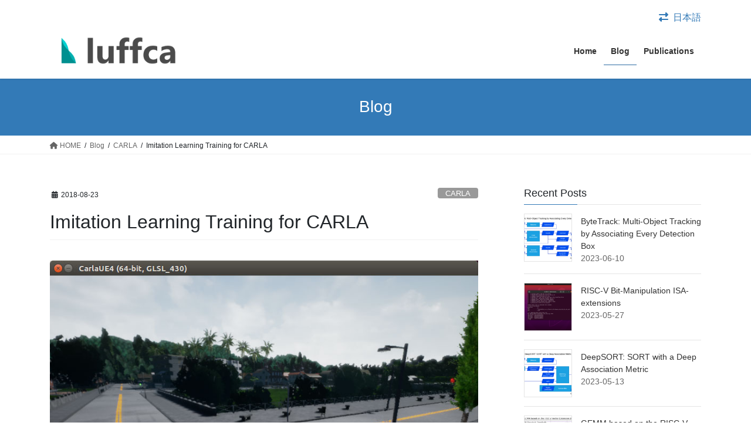

--- FILE ---
content_type: text/css
request_url: https://www.luffca.com/wp-content/themes/lightning_child/style.css?ver=15.29.0
body_size: 80
content:
@charset "utf-8";
/*
Theme Name: Lightning Child
Theme URI: 
Template: lightning
Description: Lightning Child for Luffca Inc.
Author: Hidetoshi Furukawa
Tags: 
Version: 0.1.2
*/
